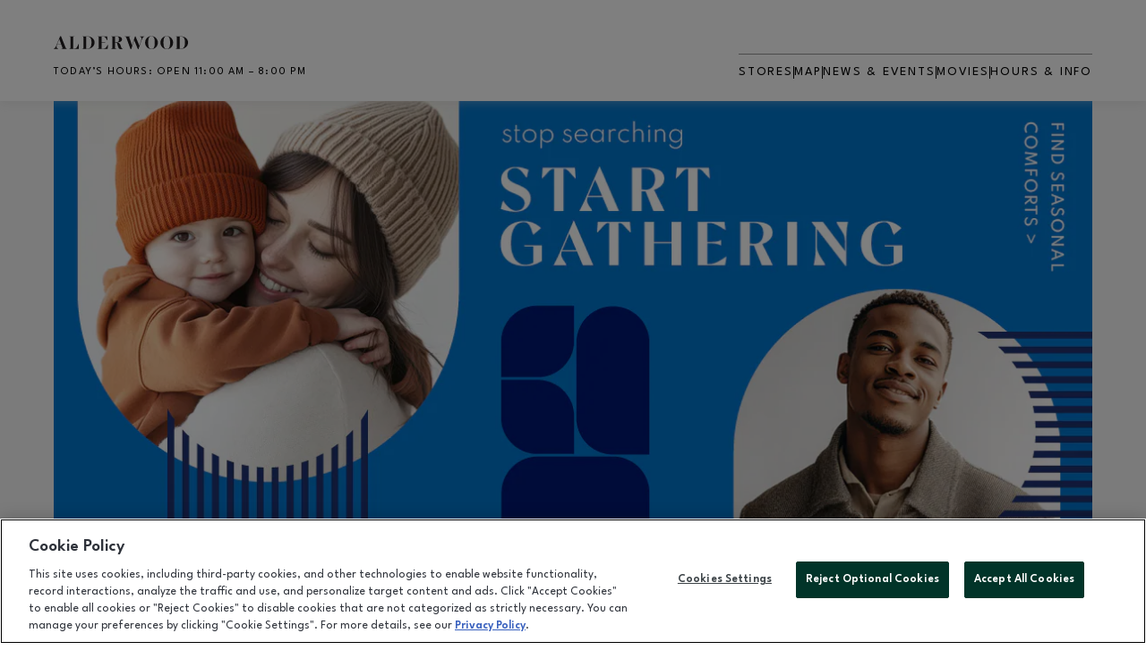

--- FILE ---
content_type: image/svg+xml
request_url: https://static.themebuilder.aws.arc.pub/brookfieldproperties/1726157177407.svg
body_size: 3245
content:
<svg viewBox="0 0 225.106752573032281 22" xmlns="http://www.w3.org/2000/svg" data-name="Layer 2" id="Layer_2">
  <defs>
    <style>
      .cls-1 {
        fill: #231f20;
        stroke-width: 0px;
      }
    </style>
  </defs>
  <g data-name="Layer 1" id="Layer_1-2">
    <g>
      <path d="M12.644381422645893,14.053852326670494l-2.124419755213239-5.821729476580003-1.184772226115456-3.207058768850402-1.307335353860253,3.207058768850402-2.410398828145844,5.821726359649801,7.026926163334792.000003116930202ZM22.265549936897514,21.24419443520037v.285978293699372h-9.519032964080907v-.285978293699372c1.920148654875447-.204271100339611,2.389971250573581-.285978293700282,1.838439903045582-1.920147096409892l-1.736304352878506-4.77994250114989h-7.415041176054729c-1.57288723883903,4.024140053279552-.490250562890651,6.148561366959257,2.063138191344478,6.700092714489074v.285978293700282H0v-.285978293700282c1.838439903047401-.490249394038983,3.084493693035256-2.287835700409232,5.004641958292268-6.965642651379312L10.867222693854274.081713427220166h1.307335353860253l7.619311886781361,18.997212331480114c.674093696035925,1.654590925650155,1.266480198712088,2.001851172840361,2.471680002401627,2.165268676500091" class="cls-1" id="path14"></path>
      <path d="M42.161553863095833,13.114204018340388l-.285978293704829,8.436397067370308h-16.096563330056597v-.285978293700282c1.756732709678545-.224699457149654,2.185700150235789-.285978293710286,2.185700150235789-1.266480198720274V2.042711003380646c0-.980498788080695-.428970557482899-1.041783858499912-2.185700150235789-1.266483315640471v-.285978293700282h9.519031405616261v.285978293700282c-2.083564600065074.224699457140559-2.614670707716868.285978293700282-2.614670707716868,1.266483315640471v19.058494284969129h1.532033252536166c3.554315899117682,0,4.453110610765179-1.266480198719364,7.578455952399963-7.986998153079185h.367691720925905" class="cls-1" id="path16"></path>
      <path d="M63.283184391324539,10.84679667474029c0-7.884865719839581-2.941502598103398-9.968427202969906-7.006496248066469-9.968427202969906h-1.858868259851079v20.243267290309632h2.063139360187051c3.799443713071014-.000006233859494,6.802225147730496-2.451259437920271,6.802225147730496-10.274840087339726ZM68.451246970207649,10.84679667474029c0,6.005569103180278-5.33147696560809,10.683379171089655-11.970287726613606,10.683379171089655h-8.967500058084624v-.285978293700282c1.756732709680364-.22469945713965,2.18570015023397-.285978293699372,2.18570015023397-1.26648019870936V2.022288880430096c0-.980498788079785-.42897055748108-1.041783858489907-2.18570015023397-1.266483315639562v-.285978293700282h8.763228957748652c7.006496248066469-.020428356810044,12.174558826949578,4.310115230050542,12.174558826949578,10.376969403650037" class="cls-1" id="path18"></path>
      <path d="M90.778075743659429,14.544101720710387l-.285978293701191,6.986071008189356h-17.301764692216238v-.285978293699372c1.756732709684002-.224699457150564,2.185703267168719-.285978293700282,2.185703267168719-1.266480198720274V2.022282646569693c0-.980498788079785-.428970557484718-1.041783858488998-2.185703267168719-1.266483315639562v-.285978293699372h16.505102413808345l.285978293701191,6.700089597559781h-.326835007312184c-3.043638148272294-5.188484701830021-3.983286456597853-6.250696917129972-7.292480775628064-6.250696917129972h-2.287826349616807v9.253481468719656l6.250696917129972-.16341750365973v.857937998039233l-6.250696917129972-.16341750365973v10.39739776046008h3.06406650507779c3.390901512389974,0,4.57567140080937-1.368615748880075,7.251624062017072-6.536675210829344h.388113843870087" class="cls-1" id="path20"></path>
      <path d="M102.830070663632796,10.172701420239719h2.063139360190689c3.390895278530479,0,4.453107493838615-1.041783858499912,4.453107493838615-4.636953354299294,0-3.595172612730494-1.041777624643146-4.677806950980084-3.819872069874691-4.677806950980084h-2.675952661207702l-.020422122946911,9.314760305279378ZM115.944271565047529,20.243267290310541c-.612813301013375.878366354850186-1.838439903047401,1.756732709689459-3.390895278527751,1.756732709689459-2.655524304405844,0-3.860728783485683-1.143919408669717-4.963785244686733-5.004641958299544-1.123491051861492-3.717736519700338-.960076665134693-6.373260824099816-3.656457683147892-6.373260824099816h-1.103062695052358v9.355617018879457c0,.980501905019992.531106107649975,1.041783858509916,2.614673824649799,1.266480198720274v.285978293699372h-9.519034522545553v-.285978293699372c1.756732709680364-.224699457150564,2.185703267161443-.285978293700282,2.185703267161443-1.266480198720274V2.022282646569693c0-.980498788079785-.42897055748108-1.041783858488998-2.185703267161443-1.266483315639562v-.285978293699372h10.070568987001025c5.556176422753197,0,8.47725066404746,2.226553746919308,8.47725066404746,4.943363121739822,0,2.839367047929954-2.451253204060777,5.127205865259384-8.47725066404746,5.127205865259384h-.285984527559776c3.75859323331315.428970557490175,5.433606281915672,2.165274910360495,6.597954047389067,6.005569103190282,1.021355501692597,3.329619558900049,1.470754415979172,4.064993649959433,2.349117653891881,4.064993649959433.490255627897568,0,.817084401354805-.265553053829535,1.103068928918219-.592384944209698l.183836509670073.224699457140559" class="cls-1" id="path22"></path>
      <path d="M151.855140978732379.755805564790535c-2.165268676501.776227687740175-3.493030828696646,2.553388754229672-5.208913058631879,7.517173998909129l-4.636956471229496,13.645310126000368h-.980498788077966l-6.311981987550098-15.279478928699973-4.84122757156365,15.279478928699973h-1.205204479087115l-6.822659738390939-18.568244890920141c-.755805564793263-2.083567716999823-1.63416880270961-2.389974367510149-3.002787668523524-2.573817111039716l-.040856713610992-.285978293700282h9.641598429523583v.285978293700282c-1.920153330269386.20427110034052-2.246982103726623.388113843870087-1.572889966151706,2.124418196740407l4.473542084502697,12.889507678139125,4.800370857956295-15.299904168579815h.857941114965797l6.536675210831163,15.667592772580065,2.614667590783938-7.986998153080094c1.511611129597441-4.575671400819374.878363237916346-6.700089597559781-1.899718739601667-7.394616325799689l-.040856713610992-.285978293700282h7.578452835474309l.061303771992243.265556170750642" class="cls-1" id="path24"></path>
      <path d="M169.299885467007698,11.010211061470727c0-8.068708463370058-1.920153330269386-10.662953931210723-5.556176422749559-10.662953931210723-3.656457683145163,0-5.494897586196203,2.573817111029712-5.494897586196203,10.62209721759973,0,8.068708463370058,1.920153330273024,10.662950814280521,5.556176422754106,10.662950814280521,3.676892273811973.020431473740246,5.494897586191655-2.573810877170217,5.494897586191655-10.622094100669528ZM153.080767580759129,10.989785821589976c0-6.25069380019977,5.045498671912355-10.989785821589976,10.66295393121618-10.989785821589976,5.699168686533085,0,10.724232767774083,4.800370857949929,10.724232767774083,11.010211061470727,0,6.250696917129972-5.025064081240998,10.989785821599071-10.66295393121618,10.989785821599071-5.678746563582536,0-10.724232767774083-4.800370857959933-10.724232767774083-11.010211061479822" class="cls-1" id="path26"></path>
      <path d="M194.935908559491509,11.010211061470727c0-8.068708463370058-1.920153330269386-10.662953931210723-5.556176422749559-10.662953931210723-3.656457683147892,0-5.494897586195293,2.573817111029712-5.494897586195293,10.62209721759973,0,8.068708463370058,1.920153330273024,10.662950814280521,5.556176422752287,10.662950814280521,3.656457683148801.020431473740246,5.494897586192565-2.573810877170217,5.494897586192565-10.622094100669528ZM178.71679067324294,10.989785821589976c0-6.25069380019977,5.045498671908717-10.989785821589976,10.66295393121618-10.989785821589976,5.678734095869004,0,10.724232767770445,4.800370857949929,10.724232767770445,11.010211061470727,0,6.250696917129972-5.045498671901441,10.989785821599071-10.662953931212542,10.989785821599071-5.699168686529447,0-10.724232767774083-4.800370857959933-10.724232767774083-11.010211061479822" class="cls-1" id="path28"></path>
      <path d="M219.938683760294225,10.84679667474029c0-7.884865719839581-2.941508831965621-9.968427202969906-6.986061657404207-9.968427202969906h-1.858862025990675v20.243267290309632h2.063133126332104c3.779015356260061-.000006233859494,6.781790557062777-2.451259437920271,6.781790557062777-10.274840087339726ZM225.106752573032281,10.84679667474029c0,6.005569103180278-5.331470731747686,10.683379171089655-11.970281492747745,10.683379171089655h-8.967506291949576v-.285978293700282c1.777161066490407-.22469945713965,2.185703267165991-.285978293699372,2.185703267165991-1.26648019870936V2.022288880430096c0-.980498788079785-.428964323622495-1.041783858489907-2.185703267165991-1.266483315639562v-.285978293700282h8.763235191608146c7.006483780351118-.020428356810044,12.174552593089174,4.310115230050542,12.174552593089174,10.376969403650037" class="cls-1" id="path30"></path>
    </g>
  </g>
</svg>

--- FILE ---
content_type: image/svg+xml
request_url: https://static.themebuilder.aws.arc.pub/brookfieldproperties/1727110161396.svg
body_size: 1060
content:
<svg viewBox="0 0 360 45" xmlns="http://www.w3.org/2000/svg">
  <defs>
    <style>
      .cls-1 {
        fill: none;
      }

      .cls-2 {
        fill: #231f20;
      }
    </style>
  </defs>
  <g id="Logos">
    <g>
      <path d="M12.644,37.054l-2.124-5.822-1.185-3.207-1.307,3.207-2.41,5.822h7.027ZM22.266,44.244v.286h-9.519v-.286c1.92-.204,2.39-.286,1.838-1.92l-1.736-4.78h-7.415c-1.573,4.024-.49,6.149,2.063,6.7v.286H0v-.286c1.838-.49,3.084-2.288,5.005-6.966l5.863-14.197h1.307l7.619,18.997c.674,1.655,1.266,2.002,2.472,2.165" class="cls-2" id="path14"></path>
      <path d="M42.162,36.114l-.286,8.436h-16.097v-.286c1.757-.225,2.186-.286,2.186-1.266v-17.955c0-.98-.429-1.042-2.186-1.266v-.286h9.519v.286c-2.084.225-2.615.286-2.615,1.266v19.058h1.532c3.554,0,4.453-1.266,7.578-7.987h.368" class="cls-2" id="path16"></path>
      <path d="M63.283,33.847c0-7.885-2.942-9.968-7.006-9.968h-1.859v20.243h2.063c3.799,0,6.802-2.451,6.802-10.275ZM68.451,33.847c0,6.006-5.331,10.683-11.97,10.683h-8.968v-.286c1.757-.225,2.186-.286,2.186-1.266v-17.955c0-.98-.429-1.042-2.186-1.266v-.286h8.763c7.006-.02,12.175,4.31,12.175,10.377" class="cls-2" id="path18"></path>
      <path d="M90.778,37.544l-.286,6.986h-17.302v-.286c1.757-.225,2.186-.286,2.186-1.266v-17.955c0-.98-.429-1.042-2.186-1.266v-.286h16.505l.286,6.7h-.327c-3.044-5.188-3.983-6.251-7.292-6.251h-2.288v9.253l6.251-.163v.858l-6.251-.163v10.397h3.064c3.391,0,4.576-1.369,7.252-6.537h.388" class="cls-2" id="path20"></path>
      <path d="M102.83,33.173h2.063c3.391,0,4.453-1.042,4.453-4.637s-1.042-4.678-3.82-4.678h-2.676l-.02,9.315ZM115.944,43.243c-.613.878-1.838,1.757-3.391,1.757-2.656,0-3.861-1.144-4.964-5.005-1.123-3.718-.96-6.373-3.656-6.373h-1.103v9.356c0,.981.531,1.042,2.615,1.266v.286h-9.519v-.286c1.757-.225,2.186-.286,2.186-1.266v-17.955c0-.98-.429-1.042-2.186-1.266v-.286h10.071c5.556,0,8.477,2.227,8.477,4.943,0,2.839-2.451,5.127-8.477,5.127h-.286c3.759.429,5.434,2.165,6.598,6.006,1.021,3.33,1.471,4.065,2.349,4.065.49,0,.817-.266,1.103-.592l.184.225" class="cls-2" id="path22"></path>
      <path d="M151.855,23.756c-2.165.776-3.493,2.553-5.209,7.517l-4.637,13.645h-.98l-6.312-15.279-4.841,15.279h-1.205l-6.823-18.568c-.756-2.084-1.634-2.39-3.003-2.574l-.041-.286h9.642v.286c-1.92.204-2.247.388-1.573,2.124l4.474,12.89,4.8-15.3h.858l6.537,15.668,2.615-7.987c1.512-4.576.878-6.7-1.9-7.395l-.041-.286h7.578l.061.266" class="cls-2" id="path24"></path>
      <path d="M169.3,34.01c0-8.069-1.92-10.663-5.556-10.663-3.656,0-5.495,2.574-5.495,10.622s1.92,10.663,5.556,10.663c3.677.02,5.495-2.574,5.495-10.622ZM153.081,33.99c0-6.251,5.045-10.99,10.663-10.99,5.699,0,10.724,4.8,10.724,11.01,0,6.251-5.025,10.99-10.663,10.99-5.679,0-10.724-4.8-10.724-11.01" class="cls-2" id="path26"></path>
      <path d="M194.936,34.01c0-8.069-1.92-10.663-5.556-10.663-3.656,0-5.495,2.574-5.495,10.622s1.92,10.663,5.556,10.663c3.656.02,5.495-2.574,5.495-10.622ZM178.717,33.99c0-6.251,5.045-10.99,10.663-10.99,5.679,0,10.724,4.8,10.724,11.01,0,6.251-5.045,10.99-10.663,10.99-5.699,0-10.724-4.8-10.724-11.01" class="cls-2" id="path28"></path>
      <path d="M219.939,33.847c0-7.885-2.942-9.968-6.986-9.968h-1.859v20.243h2.063c3.779,0,6.782-2.451,6.782-10.275ZM225.107,33.847c0,6.006-5.331,10.683-11.97,10.683h-8.968v-.286c1.777-.225,2.186-.286,2.186-1.266v-17.955c0-.98-.429-1.042-2.186-1.266v-.286h8.763c7.006-.02,12.175,4.31,12.175,10.377" class="cls-2" id="path30"></path>
    </g>
  </g>
  <g id="Empty_Artboard_Box">
    <rect height="45" width="360" x="0" class="cls-1"></rect>
  </g>
</svg>